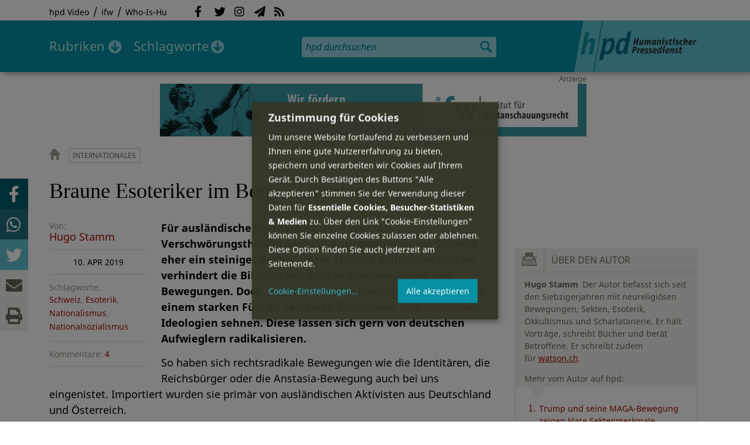

--- FILE ---
content_type: text/html; charset=utf-8
request_url: https://hpd.de/comment/48907
body_size: 18632
content:
<!DOCTYPE html>
<html class="no-js" xmlns:og="http://opengraphprotocol.org/schema/" lang="de" dir="ltr" prefix="content: http://purl.org/rss/1.0/modules/content/
dc: http://purl.org/dc/terms/
foaf: http://xmlns.com/foaf/0.1/
og: http://ogp.me/ns#
rdfs: http://www.w3.org/2000/01/rdf-schema#
sioc: http://rdfs.org/sioc/ns#
sioct: http://rdfs.org/sioc/types#
skos: http://www.w3.org/2004/02/skos/core#
xsd: http://www.w3.org/2001/XMLSchema#
">
<head>
<meta name="robots" content="all">
<meta content="IE=edge,chrome=1" http-equiv="X-UA-Compatible">
<meta content="width=device-width, initial-scale=1" name="viewport">
<meta charset="utf-8" />
<meta name="Generator" content="Drupal 7 (http://drupal.org)" />
<link rel="canonical" href="/artikel/braune-esoteriker-im-berner-oberland-16708" />
<link rel="shortlink" href="/node/16708" />
<meta name="description" content="Für ausländische Rechtsradikale, Rassisten, Verschwörungstheoretiker und Antisemiten ist die Schweiz eher ein steiniger Boden. Unser stabiles politisches System verhindert die Bildung von grossen braunen Zellen und Bewegungen." />
<meta property="og:description" content="Für ausländische Rechtsradikale, Rassisten, Verschwörungstheoretiker und Antisemiten ist die Schweiz eher ein steiniger Boden. Unser stabiles politisches System verhindert die Bildung von grossen braunen Zellen und Bewegungen. Doch es gibt auch hier Menschen, die sich nach einem starken Führer, radikalen Strukturen und völkischen Ideologien sehnen. Diese lassen sich gern von deutschen Aufwieglern radikalisieren.
" />
<meta property="og:title" content="Braune Esoteriker im Berner Oberland" />
<meta property="og:image" content="https://hpd.de/sites/hpd.de/files/styles/head_crop_autoreuse/public/field/image/_1_germanen_slawisch_arische_weden_odin_sohn_-_frank_willy_ludwig_-_youtube_.png" />
<meta property="og:type" content="article" />
<meta property="og:url" content="https://hpd.de/artikel/braune-esoteriker-im-berner-oberland-16708" />
<link rel="shortcut icon" href="https://hpd.de/sites/hpd.de/files/favicon_0.ico" type="image/vnd.microsoft.icon" />
<title>Braune Esoteriker im Berner Oberland | hpd</title>
<link type="text/css" rel="stylesheet" href="https://hpd.de/sites/hpd.de/files/css/css_xE-rWrJf-fncB6ztZfd2huxqgxu4WO-qwma6Xer30m4.css" media="all" />
<link type="text/css" rel="stylesheet" href="https://hpd.de/sites/hpd.de/files/css/css_n-1vg2TPFaCljNQHs8IcJ8IcQocufw6sJ4ZK88MLqPE.css" media="all" />
<link type="text/css" rel="stylesheet" href="https://hpd.de/sites/hpd.de/files/css/css_FedWOvVCog_uHAmvZoqDM1YLPQtbAyignF1FwE5roBQ.css" media="all" />
<link type="text/css" rel="stylesheet" href="//gbs-termine.de/css/hv-cal.css" media="all" />
<link type="text/css" rel="stylesheet" href="https://hpd.de/sites/hpd.de/files/css/css_PdmOgAqgqk35O8c03ZRRqEZRRE4NF5U268Ra4Z5odL4.css" media="all" />
<link type="text/css" rel="stylesheet" href="https://hpd.de/sites/hpd.de/files/css/css_LPLgvOLsCg3KtCI580V9sl2Jq1q5Dgp1ONh6HDZGA8U.css" media="screen" />
<link type="text/css" rel="stylesheet" href="https://hpd.de/sites/hpd.de/files/css/css_MqSbQX1ZTMx8fm2igNrlE0yVw4-4Ywr66IvtI3ZTBzM.css" media="print" />
<link type="text/css" rel="stylesheet" href="https://hpd.de/sites/hpd.de/files/css/css_IEhESGSWQhNJH5Vnsqf8SxBoDV-dIpiOODrQXwq_rko.css" media="all" />
<link type="text/css" rel="stylesheet" href="/sites/all/libraries/shariff/shariff.min.css" media="all" />
<script src="//ajax.googleapis.com/ajax/libs/jquery/1.12.4/jquery.min.js"></script>
<script>window.jQuery || document.write("<script src='/sites/all/modules/contrib/jquery_update/replace/jquery/1.12/jquery.min.js'>\x3C/script>")</script>
<script src="https://hpd.de/sites/hpd.de/files/js/js_GOikDsJOX04Aww72M-XK1hkq4qiL_1XgGsRdkL0XlDo.js"></script>
<script src="https://hpd.de/sites/hpd.de/files/js/js_NaWnmLRn_oLakq5a60IFTfYZm_LJr7QZfBZkBPCRDXY.js"></script>
<script src="https://hpd.de/sites/hpd.de/files/js/js_R9UbiVw2xuTUI0GZoaqMDOdX0lrZtgX-ono8RVOUEVc.js"></script>
<script src="https://hpd.de/sites/hpd.de/files/js/js_AqxCVHJJ2q-fGGlVn0nTZEghFYVu38kb7sq8jnF5kls.js"></script>
<script>jQuery.extend(Drupal.settings, {"basePath":"\/","pathPrefix":"","setHasJsCookie":0,"ajaxPageState":{"theme":"hpd2014","theme_token":"A9hbvBpsTZc4lez8pR530BhbcLco_hUdLzw9DQhY5LE","jquery_version":"1.12","jquery_version_token":"GdDiZ0YgNKqgAzrVj2vGYCLvJ8U72HOOhYdJsbAw0ss","js":{"sites\/all\/themes\/hpd2014\/js\/scripts.js":1,"sites\/all\/themes\/hpd2014\/js\/jquery.extlink.js":1,"sites\/all\/themes\/hpd2014\/js\/dropdowner.js":1,"sites\/all\/themes\/hpd2014\/js\/phplist-subscribe.js":1,"sites\/all\/themes\/hpd2014\/js\/mobile_search.js":1,"sites\/all\/themes\/hpd2014\/js\/klaro-helper.js":1,"sites\/all\/libraries\/shariff\/shariff.min.js":1,"sites\/all\/themes\/hpd2014\/js\/shariff-extend.js":1,"\/\/ajax.googleapis.com\/ajax\/libs\/jquery\/1.12.4\/jquery.min.js":1,"0":1,"misc\/jquery-extend-3.4.0.js":1,"misc\/jquery-html-prefilter-3.5.0-backport.js":1,"misc\/jquery.once.js":1,"misc\/drupal.js":1,"sites\/all\/modules\/contrib\/jquery_update\/js\/jquery_browser.js":1,"sites\/all\/modules\/contrib\/jquery_update\/replace\/ui\/external\/jquery.cookie.js":1,"sites\/all\/modules\/contrib\/jquery_update\/replace\/jquery.form\/4\/jquery.form.min.js":1,"misc\/form-single-submit.js":1,"misc\/ajax.js":1,"sites\/all\/modules\/contrib\/jquery_update\/js\/jquery_update.js":1,"sites\/all\/modules\/contrib\/admin_menu\/admin_devel\/admin_devel.js":1,"public:\/\/languages\/de_f1vaIim6spomPYxj6rIcCrZiE9qPJBD-E1qnB-78qZw.js":1,"sites\/all\/modules\/contrib\/views\/js\/base.js":1,"misc\/progress.js":1,"sites\/all\/modules\/contrib\/views\/js\/ajax_view.js":1,"sites\/all\/modules\/contrib\/expanding_formatter\/js\/expanding_formatter.js":1},"css":{"modules\/system\/system.base.css":1,"modules\/system\/system.menus.css":1,"modules\/system\/system.messages.css":1,"modules\/system\/system.theme.css":1,"sites\/all\/modules\/contrib\/comment_notify\/comment_notify.css":1,"modules\/aggregator\/aggregator.css":1,"modules\/comment\/comment.css":1,"sites\/all\/modules\/contrib\/date\/date_api\/date.css":1,"sites\/all\/modules\/contrib\/date\/date_popup\/themes\/datepicker.1.7.css":1,"sites\/all\/modules\/contrib\/date\/date_repeat_field\/date_repeat_field.css":1,"modules\/field\/theme\/field.css":1,"modules\/node\/node.css":1,"modules\/search\/search.css":1,"modules\/user\/user.css":1,"sites\/all\/modules\/contrib\/views\/css\/views.css":1,"sites\/all\/modules\/contrib\/ckeditor\/css\/ckeditor.css":1,"sites\/all\/modules\/contrib\/ctools\/css\/ctools.css":1,"sites\/all\/modules\/contrib\/panels\/css\/panels.css":1,"sites\/all\/modules\/custom\/sf_hpd\/sf_hpd.css":1,"sites\/all\/modules\/contrib\/expanding_formatter\/css\/expanding_formatter.css":1,"\/\/gbs-termine.de\/css\/hv-cal.css":1,"sites\/all\/themes\/hpd2014\/css\/base\/webfonts.css":1,"sites\/all\/themes\/hpd2014\/css\/components\/fontawesome-free--custom.css":1,"sites\/all\/themes\/hpd2014\/css\/layout.css":1,"sites\/all\/themes\/hpd2014\/css\/responsive.css":1,"sites\/all\/themes\/hpd2014\/css\/print.css":1,"sites\/all\/themes\/hpd2014\/css\/components\/klaro.css":1,"\/sites\/all\/libraries\/shariff\/shariff.min.css":1}},"views":{"ajax_path":"\/views\/ajax","ajaxViews":{"views_dom_id:80876242da8a115db71190872ae481ba":{"view_name":"tags","view_display_id":"block_tags","view_args":"a","view_path":"node\/16708","view_base_path":"inhalt\/schlagworte","view_dom_id":"80876242da8a115db71190872ae481ba","pager_element":0}}},"urlIsAjaxTrusted":{"\/views\/ajax":true,"\/comment\/48907":true}});</script>
<script type="text/plain" data-src="https://steadyhq.com/widget_loader/405c08e8-3421-4c5d-800a-9a7eb224f74b" data-type="text/javascript" data-name="steady"></script>
<script async="" type="text/plain" data-src="/sites/all/themes/hpd2014/js/ga.js" data-type="text/javascript" data-name="ga"></script>
<script src="/sites/all/themes/hpd2014/js/klaro-config.js" defer="true" type="application/javascript"></script>
<script src="https://cdn.kiprotect.com/klaro/v0.7/klaro.js" defer="true" data-config="klaroConfig"></script>
</head>

<body itemscope itemtype="http://schema.org/WebPage" class="html not-front not-logged-in one-sidebar sidebar-first page-node page-node- page-node-16708 node-type-article">

  <header id="page-header" role="banner">
    <div class="region region-top">
  <div class="page">
  <nav id="block-menu-menu-service" class="block block-menu">

        <h1 class="noscreen">SERVICE</h1>
    
  <ul class="menu"><li class="first leaf"><a href="http://www.youtube.com/hpdvideo" title="Externer Link zum Youtube Video-Channel des Humanistischen Pressedienstes.">hpd Video</a></li>
<li class="leaf"><a href="https://weltanschauungsrecht.de/" title="Institut für Weltanschauungsrecht">ifw</a></li>
<li class="last leaf"><a href="http://who-is-hu.de" title="Galerie der Humanisten">Who-Is-Hu</a></li>
</ul>
</nav> <!-- /.block -->
<nav id="block-menu-block-2" class="block block-menu-block">

        <h1 class="noscreen">Social Network Links</h1>
    
   <ul class="menu"><li class="first leaf menu-mlid-1058"><a href="http://www.facebook.com/hpd.de" title="Der HPD auf Facebook." class="fab fa-facebook-f">Facebook</a></li>
<li class="leaf menu-mlid-1059"><a href="http://twitter.com/hpdticker" title="Der HPD-Ticker auf Twitter" class="fab fa-twitter">Twitter</a></li>
<li class="leaf menu-mlid-5148"><a href="https://www.instagram.com/humanistischer_pressedienst/" title="Der HPD auf Instagram" class="fab fa-instagram">Instagram</a></li>
<li class="leaf menu-mlid-3425"><a href="http://nl.hpd.de/lists/?p=subscribe&amp;id=1" title="hpd-Telegramm: Alle Artikel des Tages als E-Mail erhalten" class="fas fa-paper-plane">hpd-Telegramm</a></li>
<li class="last leaf menu-mlid-1061"><a href="//hpd.de/rss.xml" title="RSS Feed" class="fas fa-rss">RSS</a></li>
</ul>
</nav> <!-- /.block -->
  </div>
</div>
	<div class="page">
	  <h1 id="site-logo">
				<a href="/" title="Startseite" rel="home">
						<img src="https://hpd.de/sites/all/themes/hpd2014/logo.png" alt="hpd" title="Startseite" class="header-logo-image">
								</a>
			  </h1>
    <ul class="mobile-menu">
      <li class="mobile-menu goto"><a class="fas fa-bars" href="#page-footer" title="Menü">Menü</a></li>
      <li class="mobile-menu icon-search"><a class="fas fa-search" title="hpd durchsuchen">Suche</a></li>
    </ul>
	<div class="clearfix region region-header">
  <nav id="block-menu-block-3" class="block block-menu-block">

        <h1 class="noscreen">Hauptmenü</h1>
    
    <ul class="menu"><li class="first expanded menu-mlid-1121 dropdown"><a href="/inhalt/rubriken" title="">Rubriken</a><ul class="menu"><li class="first last leaf menu-mlid-1983 menu-views menu-rubrics"><div class="view view-rubrics view-id-rubrics view-display-id-megamenu_rubrics view-dom-id-26b13663203d9558a022dd1bfc1b85a0">
        
  
  
      <div class="view-content">
      <div class="item-list"><ul><li class="first">  
          <span class="term-3727 parent-is-"><a href="/rubriken/eilmeldung">Eilmeldung</a></span>  </li>
<li>  
          <span class="term-1 parent-is-"><a href="/bildung">Bildung</a></span>  </li>
<li>  
          <span class="term-3729 parent-is-"><a href="/rubriken/digital">Digital</a></span>  </li>
<li>  
          <span class="term-2774 parent-is-"><a href="/gesellschaft">Gesellschaft</a></span>  </li>
<li>  
          <span class="term-3 parent-is-"><a href="/gesundheit">Gesundheit</a></span>  </li>
<li>  
          <span class="term-4 parent-is-"><a href="/internationales">Internationales</a></span>  </li>
<li>  
          <span class="term-2542 parent-is-"><a href="/kunst">Kunst &amp; Kultur</a></span>  </li>
<li>  
          <span class="term-3731 parent-is-"><a href="/rubriken/medien">Medien</a></span>  </li>
<li>  
          <span class="term-3726 parent-is-"><a href="/rubriken/nachgehakt">Nachgehakt</a></span>  </li>
<li>  
          <span class="term-6 parent-is-"><a href="/organisation">Organisationen</a></span>  </li>
<li>  
          <span class="term-7 parent-is-"><a href="/politik">Politik</a></span>  </li>
<li>  
          <span class="term-8 parent-is-"><a href="/profile">Profile</a></span>  </li>
<li>  
          <span class="term-3728 parent-is-"><a href="/rubriken/recht">Recht</a></span>  </li>
<li>  
          <span class="term-9 parent-is-"><a href="/religionen">Religionen</a></span>  </li>
<li>  
          <span class="term-10 parent-is-"><a href="/soziales">Soziales</a></span>  </li>
<li>  
          <span class="term-11 parent-is-"><a href="/vor-ort">vor Ort</a></span>  </li>
<li>  
          <span class="term-3734 parent-is-"><a href="/rubriken/wirtschaft">Wirtschaft</a></span>  </li>
<li class="last">  
          <span class="term-12 parent-is-"><a href="/wissenschaft">Wissenschaft</a></span>  </li>
</ul></div>    </div>
  
  
  
  
      <div class="view-footer">
      <div class="view view-rubrik-kurzteaser view-id-rubrik_kurzteaser view-display-id-rubric_shortteaser view-dom-id-75b1d494aa7b937adc8e0b0844c17515">
        
  
  
      <div class="view-content">
        <article class="views-row views-row-1 views-row-odd views-row-first views-row-last">
      
          <p class="wrap grid-image">
<b>Internationales</b> <a href="/artikel/all-eyes-on-iran-free-free-iran-warum-hoert-man-nicht-23715"><img typeof="foaf:Image" itemprop="image" src="https://hpd.de/sites/hpd.de/files/styles/teaser_landscape/public/field/image/iran-demo_berlin.jpg?itok=Furgv0iz" width="362" height="202" alt="&quot;Allenfalls sind Exiliraner auf den Straßen&quot;" title="&quot;Allenfalls sind Exiliraner auf den Straßen&quot;" /></a>
</p>    
          <h1 class="title short-teaser"><a href="/artikel/all-eyes-on-iran-free-free-iran-warum-hoert-man-nicht-23715">&quot;All Eyes on Iran&quot; – &quot;Free, free Iran&quot; – Warum hört man das nicht?</a></h1>    
          <p class="body short-teaser is-trimmed">Während Israel mit massiver Kritik überzogen wird, schweigen viele zu den im Iran auszumachenden...</p>    
          <p class="more-link"><a href="/artikel/all-eyes-on-iran-free-free-iran-warum-hoert-man-nicht-23715"> Mehr&nbsp;→</a></p>    </article>
    </div>
  
  
  
  
  
  
</div>    </div>
  
  <p class="close" title="Menü schließen"><a>Menü schließen</a></p>
</div></li>
</ul></li>
<li class="last expanded menu-mlid-1119 dropdown"><a href="/inhalt/schlagworte" title="">Schlagworte</a><ul class="menu"><li class="first last leaf menu-mlid-1120 menu-views menu-tags"><div class="view view-tags view-id-tags view-display-id-block_tags grid-tags view-dom-id-80876242da8a115db71190872ae481ba">
        
  
      <div class="attachment attachment-before">
      <div class="view view-tags view-id-tags view-display-id-attachment_1">
        
  
  
      <div class="view-content">
        <span class="views-summary views-summary-unformatted">        <a href="/inhalt/schlagworte/1">1</a>
      </span>  <span class="views-summary views-summary-unformatted">    <span class="separator"> | </span>    <a href="/inhalt/schlagworte/2">2</a>
      </span>  <span class="views-summary views-summary-unformatted">    <span class="separator"> | </span>    <a href="/inhalt/schlagworte/9">9</a>
      </span>  <span class="views-summary views-summary-unformatted">    <span class="separator"> | </span>    <a href="/inhalt/schlagworte/a">A</a>
      </span>  <span class="views-summary views-summary-unformatted">    <span class="separator"> | </span>    <a href="/inhalt/schlagworte/b">B</a>
      </span>  <span class="views-summary views-summary-unformatted">    <span class="separator"> | </span>    <a href="/inhalt/schlagworte/c">C</a>
      </span>  <span class="views-summary views-summary-unformatted">    <span class="separator"> | </span>    <a href="/inhalt/schlagworte/d">D</a>
      </span>  <span class="views-summary views-summary-unformatted">    <span class="separator"> | </span>    <a href="/inhalt/schlagworte/e">E</a>
      </span>  <span class="views-summary views-summary-unformatted">    <span class="separator"> | </span>    <a href="/inhalt/schlagworte/f">F</a>
      </span>  <span class="views-summary views-summary-unformatted">    <span class="separator"> | </span>    <a href="/inhalt/schlagworte/g">G</a>
      </span>  <span class="views-summary views-summary-unformatted">    <span class="separator"> | </span>    <a href="/inhalt/schlagworte/h">H</a>
      </span>  <span class="views-summary views-summary-unformatted">    <span class="separator"> | </span>    <a href="/inhalt/schlagworte/i">I</a>
      </span>  <span class="views-summary views-summary-unformatted">    <span class="separator"> | </span>    <a href="/inhalt/schlagworte/j">J</a>
      </span>  <span class="views-summary views-summary-unformatted">    <span class="separator"> | </span>    <a href="/inhalt/schlagworte/k">K</a>
      </span>  <span class="views-summary views-summary-unformatted">    <span class="separator"> | </span>    <a href="/inhalt/schlagworte/l">L</a>
      </span>  <span class="views-summary views-summary-unformatted">    <span class="separator"> | </span>    <a href="/inhalt/schlagworte/m">M</a>
      </span>  <span class="views-summary views-summary-unformatted">    <span class="separator"> | </span>    <a href="/inhalt/schlagworte/n">N</a>
      </span>  <span class="views-summary views-summary-unformatted">    <span class="separator"> | </span>    <a href="/inhalt/schlagworte/o">O</a>
      </span>  <span class="views-summary views-summary-unformatted">    <span class="separator"> | </span>    <a href="/inhalt/schlagworte/p">P</a>
      </span>  <span class="views-summary views-summary-unformatted">    <span class="separator"> | </span>    <a href="/inhalt/schlagworte/q">Q</a>
      </span>  <span class="views-summary views-summary-unformatted">    <span class="separator"> | </span>    <a href="/inhalt/schlagworte/r">R</a>
      </span>  <span class="views-summary views-summary-unformatted">    <span class="separator"> | </span>    <a href="/inhalt/schlagworte/s">S</a>
      </span>  <span class="views-summary views-summary-unformatted">    <span class="separator"> | </span>    <a href="/inhalt/schlagworte/t">T</a>
      </span>  <span class="views-summary views-summary-unformatted">    <span class="separator"> | </span>    <a href="/inhalt/schlagworte/%C3%BC">Ü</a>
      </span>  <span class="views-summary views-summary-unformatted">    <span class="separator"> | </span>    <a href="/inhalt/schlagworte/v">V</a>
      </span>  <span class="views-summary views-summary-unformatted">    <span class="separator"> | </span>    <a href="/inhalt/schlagworte/w">W</a>
      </span>  <span class="views-summary views-summary-unformatted">    <span class="separator"> | </span>    <a href="/inhalt/schlagworte/y">Y</a>
      </span>  <span class="views-summary views-summary-unformatted">    <span class="separator"> | </span>    <a href="/inhalt/schlagworte/z">Z</a>
      </span>  <span class="views-summary views-summary-unformatted">    <span class="separator"> | </span>    <a href="/inhalt/schlagworte/%C2%A7">§</a>
      </span>    </div>
  
  
  
  
  
  
</div>    </div>
  
      <div class="view-content">
      <p class="views-view-grid cols-4">
          <span class="row row-1 row-first">
                  <i class="col col-1 col-first">
              
          <a href="/schlagworte/aberglaube">Aberglaube</a>            </i>
                  <i class="col col-2">
              
          <a href="/schlagworte/abgeltungssteuer">Abgeltungssteuer</a>            </i>
                  <i class="col col-3">
              
          <a href="/schlagworte/abstimmung">Abstimmung</a>            </i>
                  <i class="col col-4 col-last">
              
          <a href="/schlagworte/abtreibung">Abtreibung</a>            </i>
              </span>
          <span class="row row-2">
                  <i class="col col-1 col-first">
              
          <a href="/schlagworte/abtreibungsgegner">Abtreibungsgegner</a>            </i>
                  <i class="col col-2">
              
          <a href="/schlagworte/adoption">Adoption</a>            </i>
                  <i class="col col-3">
              
          <a href="/schlagworte/advent">Advent</a>            </i>
                  <i class="col col-4 col-last">
              
          <a href="/schlagworte/afd">AfD</a>            </i>
              </span>
          <span class="row row-3">
                  <i class="col col-1 col-first">
              
          <a href="/schlagworte/affen">Affen</a>            </i>
                  <i class="col col-2">
              
          <a href="/schlagworte/afghanistan">Afghanistan</a>            </i>
                  <i class="col col-3">
              
          <a href="/schlagworte/afrika">Afrika</a>            </i>
                  <i class="col col-4 col-last">
              
          <a href="/schlagworte/agnostiker">Agnostiker</a>            </i>
              </span>
          <span class="row row-4">
                  <i class="col col-1 col-first">
              
          <a href="/schlagworte/aegypten">Ägypten</a>            </i>
                  <i class="col col-2">
              
          <a href="/schlagworte/aha-letzebuerg">AHA Lëtzebuerg</a>            </i>
                  <i class="col col-3">
              
          <a href="/schlagworte/aids">Aids</a>            </i>
                  <i class="col col-4 col-last">
              
          <a href="/schlagworte/aidshilfe">Aidshilfe</a>            </i>
              </span>
          <span class="row row-5">
                  <i class="col col-1 col-first">
              
          <a href="/schlagworte/ak-polis">AK Polis</a>            </i>
                  <i class="col col-2">
              
          <a href="/schlagworte/akten">Akten</a>            </i>
                  <i class="col col-3">
              
          <a href="/schlagworte/aktionskunst">Aktionskunst</a>            </i>
                  <i class="col col-4 col-last">
              
          <a href="/schlagworte/aktionstag">Aktionstag</a>            </i>
              </span>
          <span class="row row-6">
                  <i class="col col-1 col-first">
              
          <a href="/schlagworte/akupunktur">Akupunktur</a>            </i>
                  <i class="col col-2">
              
          <a href="/schlagworte/albanien">Albanien</a>            </i>
                  <i class="col col-3">
              
          <a href="/schlagworte/aleviten">Aleviten</a>            </i>
                  <i class="col col-4 col-last">
              
          <a href="/schlagworte/algerien">Algerien</a>            </i>
              </span>
          <span class="row row-7">
                  <i class="col col-1 col-first">
              
          <a href="/schlagworte/algorithmus">Algorithmus</a>            </i>
                  <i class="col col-2">
              
          <a href="/schlagworte/alter">Alter</a>            </i>
                  <i class="col col-3">
              
          <a href="/schlagworte/alternative-fur-deutschland-afd">Alternative für Deutschlan...</a>            </i>
                  <i class="col col-4 col-last">
              
          <a href="/schlagworte/altruismus">Altruismus</a>            </i>
              </span>
          <span class="row row-8">
                  <i class="col col-1 col-first">
              
          <a href="/schlagworte/amazonas">Amazonas</a>            </i>
                  <i class="col col-2">
              
          <a href="/schlagworte/american-humanist-association">American Humanist Associat...</a>            </i>
                  <i class="col col-3">
              
          <a href="/schlagworte/amerika">Amerika</a>            </i>
                  <i class="col col-4 col-last">
              
          <a href="/schlagworte/amnesty-international">Amnesty International</a>            </i>
              </span>
          <span class="row row-9">
                  <i class="col col-1 col-first">
              
          <a href="/schlagworte/amok">Amok</a>            </i>
                  <i class="col col-2">
              
          <a href="/schlagworte/analyse">Analyse</a>            </i>
                  <i class="col col-3">
              
          <a href="/schlagworte/anarchismus">Anarchismus</a>            </i>
                  <i class="col col-4 col-last">
              
          <a href="/schlagworte/android">Android</a>            </i>
              </span>
          <span class="row row-10">
                  <i class="col col-1 col-first">
              
          <a href="/schlagworte/animismus">Animismus</a>            </i>
                  <i class="col col-2">
              
          <a href="/schlagworte/ankuendigung">Ankündigung</a>            </i>
                  <i class="col col-3">
              
          <a href="/schlagworte/anthropologie">Anthropologie</a>            </i>
                  <i class="col col-4 col-last">
              
          <a href="/schlagworte/anthroposophie">Anthroposophie</a>            </i>
              </span>
          <span class="row row-11">
                  <i class="col col-1 col-first">
              
          <a href="/schlagworte/anthropozan">Anthropozän</a>            </i>
                  <i class="col col-2">
              
          <a href="/schlagworte/antiatombewegung">Antiatombewegung</a>            </i>
                  <i class="col col-3">
              
          <a href="/schlagworte/antichrist">Antichrist</a>            </i>
                  <i class="col col-4 col-last">
              
          <a href="/schlagworte/antifaschismus">Antifaschismus</a>            </i>
              </span>
          <span class="row row-12">
                  <i class="col col-1 col-first">
              
          <a href="/schlagworte/antirassismus">Antirassismus</a>            </i>
                  <i class="col col-2">
              
          <a href="/schlagworte/antisemitismus">Antisemitismus</a>            </i>
                  <i class="col col-3">
              
          <a href="/schlagworte/apostasie">Apostasie</a>            </i>
                  <i class="col col-4 col-last">
              
          <a href="/schlagworte/arabischer-fruhling">Arabischer Frühling</a>            </i>
              </span>
          <span class="row row-13">
                  <i class="col col-1 col-first">
              
          <a href="/schlagworte/arbeit">Arbeit</a>            </i>
                  <i class="col col-2">
              
          <a href="/schlagworte/arbeitskreis-sakularitat-und-humanismus-aksh">Arbeitskreis Säkularität u...</a>            </i>
                  <i class="col col-3">
              
          <a href="/schlagworte/arbeitsleben">Arbeitsleben</a>            </i>
                  <i class="col col-4 col-last">
              
          <a href="/schlagworte/arbeitsrecht">Arbeitsrecht</a>            </i>
              </span>
          <span class="row row-14">
                  <i class="col col-1 col-first">
              
          <a href="/schlagworte/archaeologie">Archäologie</a>            </i>
                  <i class="col col-2">
              
          <a href="/schlagworte/architektur">Architektur</a>            </i>
                  <i class="col col-3">
              
          <a href="/schlagworte/argentinien">Argentinien</a>            </i>
                  <i class="col col-4 col-last">
              
          <a href="/schlagworte/armenien">Armenien</a>            </i>
              </span>
          <span class="row row-15">
                  <i class="col col-1 col-first">
              
          <a href="/schlagworte/armut">Armut</a>            </i>
                  <i class="col col-2">
              
          <a href="/schlagworte/artenschutz">Artenschutz</a>            </i>
                  <i class="col col-3">
              
          <a href="/schlagworte/artensterben">Artensterben</a>            </i>
                  <i class="col col-4 col-last">
              
          <a href="/schlagworte/arzte">Ärzte</a>            </i>
              </span>
          <span class="row row-16">
                  <i class="col col-1 col-first">
              
          <a href="/schlagworte/asien">Asien</a>            </i>
                  <i class="col col-2">
              
          <a href="/schlagworte/assimilation">Assimilation</a>            </i>
                  <i class="col col-3">
              
          <a href="/schlagworte/astrologie">Astrologie</a>            </i>
                  <i class="col col-4 col-last">
              
          <a href="/schlagworte/astronomie">Astronomie</a>            </i>
              </span>
          <span class="row row-17">
                  <i class="col col-1 col-first">
              
          <a href="/schlagworte/asylpolitik">Asylpolitik</a>            </i>
                  <i class="col col-2">
              
          <a href="/schlagworte/atheismus">Atheismus</a>            </i>
                  <i class="col col-3">
              
          <a href="/schlagworte/atheist-alliance-international-aai">Atheist Alliance Internati...</a>            </i>
                  <i class="col col-4 col-last">
              
          <a href="/schlagworte/atheist-republic">Atheist Republic</a>            </i>
              </span>
          <span class="row row-18">
                  <i class="col col-1 col-first">
              
          <a href="/schlagworte/atheisten">Atheisten</a>            </i>
                  <i class="col col-2">
              
          <a href="/schlagworte/atheisten-tag">Atheisten-Tag</a>            </i>
                  <i class="col col-3">
              
          <a href="/schlagworte/atheistische-religionsgesellschaft-osterreich-arg">Atheistische Religionsgese...</a>            </i>
                  <i class="col col-4 col-last">
              
          <a href="/schlagworte/aethiopien">Äthiopien</a>            </i>
              </span>
          <span class="row row-19">
                  <i class="col col-1 col-first">
              
          <a href="/schlagworte/atomenergie">Atomenergie</a>            </i>
                  <i class="col col-2">
              
          <a href="/schlagworte/aufarbeitung">Aufarbeitung</a>            </i>
                  <i class="col col-3">
              
          <a href="/schlagworte/aufklaerung">Aufklärung</a>            </i>
                  <i class="col col-4 col-last">
              
          <a href="/schlagworte/aufklaerung-und-kritik">Aufklärung und Kritik</a>            </i>
              </span>
          <span class="row row-20">
                  <i class="col col-1 col-first">
              
          <a href="/schlagworte/aufruf">Aufruf</a>            </i>
                  <i class="col col-2">
              
          <a href="/schlagworte/augsburg">Augsburg</a>            </i>
                  <i class="col col-3">
              
          <a href="/schlagworte/augustinus">Augustinus</a>            </i>
                  <i class="col col-4 col-last">
              
          <a href="/schlagworte/ausserirdische">Außerirdische</a>            </i>
              </span>
          <span class="row row-21">
                  <i class="col col-1 col-first">
              
          <a href="/schlagworte/ausschreibung">Ausschreibung</a>            </i>
                  <i class="col col-2">
              
          <a href="/schlagworte/aussteiger">Aussteiger</a>            </i>
                  <i class="col col-3">
              
          <a href="/schlagworte/ausstellung">Ausstellung</a>            </i>
                  <i class="col col-4 col-last">
              
          <a href="/schlagworte/austellung">Austellung</a>            </i>
              </span>
          <span class="row row-22">
                  <i class="col col-1 col-first">
              
          <a href="/schlagworte/australien">Australien</a>            </i>
                  <i class="col col-2">
              
          <a href="/schlagworte/auszeichnung">Auszeichnung</a>            </i>
                  <i class="col col-3">
              
          <a href="/schlagworte/auto">Auto</a>            </i>
                  <i class="col col-4 col-last">
              
          <a href="/schlagworte/autokratie">Autokratie</a>            </i>
              </span>
          <span class="row row-23 row-last">
                  <i class="col col-1 col-first">
              
          <a href="/schlagworte/autoritarismus">Autoritarismus</a>            </i>
                  <i class="col col-2">
                      </i>
                  <i class="col col-3">
                      </i>
                  <i class="col col-4 col-last">
                      </i>
              </span>
    </p>    </div>
  
  
  
  
      <div class="view-footer">
      <p class="close" title="Menü schließen"><a>Schließen</a></p>    </div>
  
  
</div></li>
</ul></li>
</ul>
</nav> <!-- /.block -->
<div id="block-search-form" class="block block-search">

      
  <div class="content">
    <form action="/comment/48907" method="post" id="search-block-form" accept-charset="UTF-8"><div><div class="container-inline">
      <h2 class="element-invisible">Suchformular</h2>
    <div class="form-item form-type-textfield form-item-search-block-form">
  <label class="element-invisible" for="edit-search-block-form--2">Suche </label>
 <input title="Geben Sie die Begriffe ein, nach denen Sie suchen." placeholder="hpd durchsuchen" type="search" id="edit-search-block-form--2" name="search_block_form" value="" size="15" maxlength="128" class="form-text" />
</div>
<div class="form-actions form-wrapper" id="edit-actions"><input type="image" id="edit-submit" name="submit" src="https://hpd.de/sites/all/themes/hpd2014/images/ic_search.png" alt="Suchen" title="Suchen" class="form-submit" /></div><input type="hidden" name="form_build_id" value="form-VXQ_uvh_hsTTMgTxlfG_VC6GM2w4Zrdmx_PuXXo2QsU" />
<input type="hidden" name="form_id" value="search_block_form" />
</div>
</div></form>  </div> <!-- /.content -->

</div> <!-- /.block -->
</div>

		  <p id="skip-link" class="noscreen"><em><a href="#navigation">Skip to Navigation</a></em> &darr;</p>
		</div>
  </header>
    <div class="ads-helper">
        <div class="region region-ads-content-top">
	<!-- <div class="page"> -->
        <div class="view view-advertising-blocks view-id-advertising_blocks view-display-id-ad_content_top ads superbanner view-dom-id-ebd55bdd4a4ac64fbda2d3adba1c4d59">
        
  
  
      <div class="view-content">
        <div>
      
          <div class="ad ad-graphic adformat-0"><a href="https://weltanschauungsrecht.de/"><img typeof="foaf:Image" itemprop="image" src="https://hpd.de/sites/hpd.de/files/advertising/ifw_banner.png" width="726" height="90" alt="" /></a></div>    </div>
    </div>
  
  
  
  
  
  
</div>	<!-- </div> -->
  </div>
        <main id="main" class="page clearfix with-navigation">
    <div id="content" class="column" role="main">
                    <div id="breadcrumb"><a href="/">Startseite</a></div>
                                            <div class="tabs"></div>
                          <div class="region region-content">
    <div id="block-system-main" class="block block-system">

      
  
<article id="node-16708" class="node node-article node-promoted view-mode-full is-paged" about="/artikel/braune-esoteriker-im-berner-oberland-16708" typeof="sioc:Item foaf:Document" itemscope itemtype="http://schema.org/Article">

    <header>
		<ul class="field-themen nav field-items"><li><a href="/internationales" typeof="skos:Concept" property="rdfs:label skos:prefLabel" datatype="">Internationales</a></li></ul>						<h1 itemprop="name" class="node-title">Braune Esoteriker im Berner Oberland</h1>
		<span property="dc:title" content="Braune Esoteriker im Berner Oberland" class="rdf-meta element-hidden"></span><span property="sioc:num_replies" content="4" datatype="xsd:integer" class="rdf-meta element-hidden"></span>    </header>
		<div class="col c-wrapper wo-headpic">
		<aside class="meta">
            <p class="authors">Von:<br><i><a href="/autor/hugo-stamm-15323" class="author-name">Hugo Stamm</a></i></p> 
        <p class="wrapper-hpd-date row">
    <time class="hpd-date" itemprop="datePublished" content="2019-04-10" datetime="2019-04-10T11:45:00+02:00">10. Apr 2019</time>     </p>
    <div class="field field-name-field-tags field-type-taxonomy-term-reference field-label-inline clearfix"><b class="field-label">Schlagworte:&nbsp;</b><p class="field-items tags-items"><a href="/schlagworte/schweiz" typeof="skos:Concept" property="rdfs:label skos:prefLabel" datatype="">Schweiz</a><span class="sep">,</span> <a href="/schlagworte/esoterik" typeof="skos:Concept" property="rdfs:label skos:prefLabel" datatype="">Esoterik</a><span class="sep">,</span> <a href="/schlagworte/nationalismus" typeof="skos:Concept" property="rdfs:label skos:prefLabel" datatype="">Nationalismus</a><span class="sep">,</span> <a href="/schlagworte/nationalsozialismus" typeof="skos:Concept" property="rdfs:label skos:prefLabel" datatype="">Nationalsozialismus</a></p></div>        <p class="comment-count row">
    Kommentare: <a href="#comments">4</a>
    </p>
            <div id="sn-count" class="shariff" data-services="[&quot;facebook&quot;,&quot;whatsapp&quot;,&quot;twitter&quot;,&quot;mail&quot;]" data-twitter-via="hpdticker" data-title="Braune Esoteriker im Berner Oberland" data-backend-url="null" data-mail-url="mailto:" data-mail-subject="Leseempfehlung auf hpd.de: Braune Esoteriker im Berner Oberland" data-mail-body="Eventuell interessiert Dich das: https://hpd.de/artikel/braune-esoteriker-im-berner-oberland-16708" data-lang="de" data-orientation="vertical"></div>
	</aside>
	    <div class="content">
    <div itemprop="articleBody" class="field field-name-body field-type-text-with-summary field-label-hidden"><div class="field-items"><div class="field-item even" property="content:encoded"><p><b>Für ausländische Rechtsradikale, Rassisten, Verschwörungstheoretiker und Antisemiten ist die Schweiz eher ein steiniger Boden. Unser stabiles politisches System verhindert die Bildung von großen braunen Zellen und Bewegungen. Doch es gibt auch hier Menschen, die sich nach einem starken Führer, radikalen Strukturen und völkischen Ideologien sehnen. Diese lassen sich gern von deutschen Aufwieglern radikalisieren.</b></p>
<p>So haben sich rechtsradikale Bewegungen wie die Identitären, die Reichsbürger oder die Anstasia-Bewegung auch bei uns eingenistet. Importiert wurden sie primär von ausländischen Aktivisten aus Deutschland und Österreich.</p>
<p>Seit einiger Zeit drängt eine weitere braune Bewegung in die Schweiz. Sie nennt sich "Urahnenerbe Germania" und wurde von Frank Willy Ludwig gegründet. Dieser Aktivist mit der markanten Glatze und dem wallenden Bart führte am Samstag in der Schweiz ein Tagesseminar durch.</p>
<p>Wo es genau stattfand, blieb geheim. Vermutlich irgendwo in Höfen bei Thun. Bekannt ist hingegen der Preis: 190 Franken kostete der Kurs. Bekannt sind auch die Themen.</p>
<p><figure class="left-aligned"><img alt="Bild: zvg" src="/sites/hpd.de/files/media/2019/seminarflyer.jpeg" style="height:850px; width:582px" title="Bild: zvg" /><figcaption>Bild: zvg</figcaption></figure>
<p>Diese sind festgehalten auf einem Dokument, das wie ein altehrwürdiges Diplom aussieht. Das Logo ist ein nur leicht verfremdetes Hakenkreuz mit einer Sig-Rune im Zentrum, wie sie auch die SS verwendete.</p>
<p>Ludwig interpretiert das Kreuz als Swastika, das im Hinduismus und Buddhismus als Glücksbringer gilt. Daneben steht "Urahnenerbe Germania". Der Name und das Kreuz zeigen, woher bei der Bewegung von Frank Willy Ludwig der Wind weht.</p>
<h2>Braunes Gedankengut und Himmler</h2>
<p>Auf der Homepage steht: "Das Wort wurde uns als Sinnbild eingegeben und seitdem sehen wir uns als dessen Hüter. (…) Es gab ja schon etwas Ähnliches als Forschungsgemeinschaft Deutsches Ahnenerbe e.V. Diese wurde 1935 als Forschungseinrichtung von Heinrich Himmler (Reichsführer SS) und dem niederländischen Privatgelehrten Herman Wirth als Studiengesellschaft für Geistesurgeschichte gegründet. (…) Hier sollte es keine Verwechselungen mit uns geben, weil wir eher wissenschaftlich als politisch wirken wollen." Ludwig sieht denn auch seine geistigen Wurzeln bei den Ariern.</p>
<p>Ideengeber ist unter anderem der russische Schriftsteller Wladimir Megre, der zehn Bände der Anastasia-Bücher geschrieben hat. Bücher, die rassistische, rechtsradikale, frauenfeindliche und antisemitische Aussagen enthalten.</p>
<p>Ludwig ist bestens vernetzt mit den verschiedenen braunen Szenen. So auch mit Holocaust-Leugnern. So schreibt Ludwig beispielsweise, nur Menschen ohne Gewissen bräuchten "Gesetze, Gesetzgeber, Verwaltung, Ordnungsbehörden, Gerichte, Strafen usw.".</p>
<p>Damit vertritt er eine Ideologie, wie sie teilweise die Reichsbürger und Identitäre verbreiten: Der Staat ist für die Anhänger dieser Bewegungen ein autoritärer Machtapparat, der die Freiheit der "Menschen mit Gewissen" radikal einschränkt. Ihr Kampf gilt unter anderem diesem Machtapparat.</p>
<p>Bei einem Vortrag im bayerischen Ebern sagte Ludwig, seine Anhänger sollen sich um ihre Frauen kümmern, Kinder zeugen, einen Garten anlegen. Das sei doch das, was der Führer auch gesagt habe: Blut und Boden, Kraft durch Freude. So zitierte es der Bayerische Rundfunk in einem Bericht über die Anastasia-Bewegung.</p>
<h2>Soll ich abtreiben?</h2>
<p>Die sektenhafte Bindung der Anhänger dokumentiert die Anfrage einer schwangeren Anhängerin. Sie wollte von Ludwig wissen, ob sie ihr Kind abtreiben solle, weil es nicht von einem "rechtgläubigen" Mann gezeugt worden war. Er riet ihr aus spirituellen Gründen von einer Abtreibung ab.</p>
<p>Am Seminar behandelt Frank Willy Ludwig unter anderem folgende Punkte: Ahnenbindung, Stammeskraft, vom Stamm geprägtes Oktavengesetz, energetische Mitte – praktische Nabelkorrektur, Schamanismus heute – Kontakt mit Geistern und Welten, Krafttier, Swastika, Runen. Alles klassische Themen aus der braunen Esoterik.</p>
<h2>Vortrag von Ludwig verhindert</h2>
<p>Ludwig ist schon verschiedentlich in der Schweiz aufgetreten. Ein klares Indiz, dass er bei uns eine Anhängerschaft hat. Es ist aber kein Zufall, dass er den Veranstaltungsort geheimhält. Denn schon zweimal wurden Treffen verhindert, wenn er öffentlich auftreten wollte.</p>
<p>Einen öffentlichen Wirbel gab es im Jahr 2017, als die umstrittene Organisation Cine12 einen Vortrag mit Ludwig in Thun durchführen wollte. Als der Vermieter des Vortragssaales Wind davon bekam, dass Ludwig rechtsradikales Gedankengut verbreitet, wurde Cine12 der Veranstaltungsraum verwehrt. Gleichzeitig untersagte das Restaurant Kreuz in Solothurn einer Gruppe von Cine12-Aktivisten die Nutzung der Gaststätte als Treffpunkt. Eine zentrale Figur von Cine12 ist Heino Fankhauser, der eine Führungsrolle in dieser Szene ausübt.</p>
<p>Cine12, die Videos produziert und Veranstaltungen organisiert, ist von der Gruppe "We are Change Thun" initiiert worden. Die internationale Bewegung "We are Change" verbreitet Verschwörungstheorien. In den Videos von Cine12 treten denn auch Verschwörungstheoretiker und Vertreter radikaler Ideologien auf.</p>
<p>Eine weitere Veranstaltung mit Frank Willy Ludwig war 2017 in Räumlichkeiten auf dem Allerheiligenberg geplant, die dem Kanton Solothurn gehören. Als bekannt wurde, um wen es sich beim Redner handelt, wurde die Benutzung der Örtlichkeit untersagt.</p>
<p>Frank Willy Ludwig und der Veranstalter des Seminars waren nicht bereit, Fragen zu beantworten.</p>
<div class="colorbox">
<p><i>Recherche: Raimond Lüppken</i> – Übernahme mit freundlicher Genehmigung von <a href="https://www.watson.ch/blogs/sektenblog/708260227-urahnenerbe-germania-frank-willy-ludwig-gibt-bei-thun-ein-geheim-kurs" title="https://www.watson.ch/blogs/sektenblog/708260227-urahnenerbe-germania-frank-willy-ludwig-gibt-bei-thun-ein-geheim-kurs">watson.ch</a>.</p>
</div>
<p>Der oben verwendete Screenshot stammt aus dem <a href="https://www.youtube.com/watch?v=IGtHC2oQHVQ" title="https://www.youtube.com/watch?v=IGtHC2oQHVQ">Schwurbei-Video "Germanen &amp; slawisch arische Weden 'Odin Sohn – Frank Willy Ludwig'" des YouTube-Users Holger Mensch</a>.</p>
</div></div></div>  </div> <!-- /.content -->

  
	
	    <section id="comments" class="dropdown-section comments comment-wrapper">
  	<p class="comment-count">
	4 Kommentare	</p>
            <h2 class="element-invisible comments__title title">Kommentare</h2>
    
  <a id="comment-48818"></a>
<article class="comment comment-by-anonymous first odd clearfix" about="/comment/48818#comment-48818" typeof="sioc:Post sioct:Comment">

  <header>
    <p class="submitted">
            <span property="dc:date dc:created" content="2019-04-10T15:07:18+02:00" datatype="xsd:dateTime" rel="sioc:has_creator"><span class="username" xml:lang="" typeof="sioc:UserAccount" property="foaf:name" datatype="">Kay Krause</span> am <time pubdate datetime="2019-04-10T15:07:18+02:00">10. April 2019 - 15:07</time> </span>      <a href="/comment/48818#comment-48818" class="permalink" rel="bookmark">Permanenter Link</a>    </p>

            
      </header>

  <span rel="sioc:reply_of" resource="/artikel/braune-esoteriker-im-berner-oberland-16708" class="rdf-meta element-hidden"></span><div itemprop="comment" class="field field-name-comment-body field-type-text-long field-label-hidden"><div class="field-items"><div class="field-item even" property="content:encoded"><div class="expanding-formatter" data-inline="1" data-css3="1" data-effect="slide"><div class="expanding-formatter-summary"><p>Na ja, Irgendwo müssen die Neo-Nazis, die die AFD finanziell am Leben erhalten, ja schließlich sein. nun sind sie halt im Berner Oberland.</div><span class="expanding-formatter-ellipsis">…</span><div class="expanding-formatter-content"> Nun wissen wir es, und die Staatsanwaltschaft, die die AFD-Spendenaffäre untersucht, weiß es nun auch. Wird sie agieren? oder wieder alles totschweigen?</p>
</div><div class="expanding-formatter-trigger"><a href="javascript:void(0)" class="button">Aufklappen</a></div></div></div></div></div>
  
  </article><a id="comment-48824"></a>
<article class="comment comment-by-anonymous even clearfix" about="/comment/48824#comment-48824" typeof="sioc:Post sioct:Comment">

  <header>
    <p class="submitted">
            <span property="dc:date dc:created" content="2019-04-10T16:57:56+02:00" datatype="xsd:dateTime" rel="sioc:has_creator"><span class="username" xml:lang="" typeof="sioc:UserAccount" property="foaf:name" datatype="">René</span> am <time pubdate datetime="2019-04-10T16:57:56+02:00">10. April 2019 - 16:57</time> </span>      <a href="/comment/48824#comment-48824" class="permalink" rel="bookmark">Permanenter Link</a>    </p>

            
      </header>

  <span rel="sioc:reply_of" resource="/artikel/braune-esoteriker-im-berner-oberland-16708" class="rdf-meta element-hidden"></span><div itemprop="comment" class="field field-name-comment-body field-type-text-long field-label-hidden"><div class="field-items"><div class="field-item even" property="content:encoded"><p>Fremdenfeindlichkeit, Rassismus, und was noch so aufgezählt wird, gibt es in der Schweiz kaum originär. Diese Dinge werden von Aufwieglern aus dem Ausland importiert. Richtig wiedergegeben?</p>
</div></div></div>
  
  </article>
<div class="indented"><a id="comment-48888"></a>
<article class="comment comment-by-anonymous odd clearfix" about="/comment/48888#comment-48888" typeof="sioc:Post sioct:Comment">

  <header>
    <p class="submitted">
            <span property="dc:date dc:created" content="2019-04-11T17:25:11+02:00" datatype="xsd:dateTime" rel="sioc:has_creator"><span class="username" xml:lang="" typeof="sioc:UserAccount" property="foaf:name" datatype="">Flaebae</span> am <time pubdate datetime="2019-04-11T17:25:11+02:00">11. April 2019 - 17:25</time> </span>      <a href="/comment/48888#comment-48888" class="permalink" rel="bookmark">Permanenter Link</a>    </p>

            
      </header>

  <span rel="sioc:reply_of" resource="/artikel/braune-esoteriker-im-berner-oberland-16708" class="rdf-meta element-hidden"></span><span rel="sioc:reply_of" resource="/comment/48824#comment-48824" class="rdf-meta element-hidden"></span><div itemprop="comment" class="field field-name-comment-body field-type-text-long field-label-hidden"><div class="field-items"><div class="field-item even" property="content:encoded"><p>Nein, wie im Artikel eindeutig geschrieben steht, wurden Bewegungen wie die Reichsbürger oder Identitären von ausländischen Aufwieglern importiert. Nicht die Fremdenfeindlichkeit oder der Rassismus.</p>
</div></div></div>
  
  </article><a id="comment-48907"></a>
<article class="comment comment-by-anonymous last even clearfix" about="/comment/48907#comment-48907" typeof="sioc:Post sioct:Comment">

  <header>
    <p class="submitted">
            <span property="dc:date dc:created" content="2019-04-12T09:51:19+02:00" datatype="xsd:dateTime" rel="sioc:has_creator"><span class="username" xml:lang="" typeof="sioc:UserAccount" property="foaf:name" datatype="">Michael</span> am <time pubdate datetime="2019-04-12T09:51:19+02:00">12. April 2019 - 9:51</time> </span>      <a href="/comment/48907#comment-48907" class="permalink" rel="bookmark">Permanenter Link</a>    </p>

            
      </header>

  <span rel="sioc:reply_of" resource="/artikel/braune-esoteriker-im-berner-oberland-16708" class="rdf-meta element-hidden"></span><span rel="sioc:reply_of" resource="/comment/48824#comment-48824" class="rdf-meta element-hidden"></span><div itemprop="comment" class="field field-name-comment-body field-type-text-long field-label-hidden"><div class="field-items"><div class="field-item even" property="content:encoded"><div class="expanding-formatter" data-inline="1" data-css3="1" data-effect="slide"><div class="expanding-formatter-summary"><p>Das würde ich dem Text auch so entnehmen. Wenn man sich aber anschaut was die SVP so alles verbreitet, bezweifle ich das.</div><span class="expanding-formatter-ellipsis">…</span><div class="expanding-formatter-content"> Geradezu legendär sind hier die Plakate zur Volksabstimmung zum Minarettverbot und zur Ausschaffungsinitiative. Allerdings ist die Fremdenfeindlichkeit bei weitem nicht so ausgeprägt wie in Deutschand. Es ist wie mit dem Schweizer Humor ... alles etwas subtiler.</p>
</div><div class="expanding-formatter-trigger"><a href="javascript:void(0)" class="button">Aufklappen</a></div></div></div></div></div>
  
  </article></div>
</section>
  </div> <!-- /.col c-wrapper -->

</article> <!-- /.node -->

</div> <!-- /.block -->
  </div>
          </div> <!-- /#content -->

          <aside id="sidebar-first" class="column sidebar" role="complementary">
          <div class="region region-sidebar-first">
    <section id="block-sf-hpd-authors-info" class="block block-sf-hpd">
    <div class="wrap"><h1>Über den Autor</h1></div><div class="content"><ul><li><p class="author-name"><strong>Hugo Stamm</strong></p><div class="author-profile"><!--smart_paging_autop_filter--><!--smart_paging_filter--><p>Der Autor&nbsp;befasst sich seit den Siebzigerjahren mit neureligi&ouml;sen Bewegungen, Sekten, Esoterik, Okkultismus und Scharlatanerie. Er h&auml;lt Vortr&auml;ge, schreibt B&uuml;cher und ber&auml;t Betroffene. Er schreibt zudem f&uuml;r&nbsp;<a href="https://www.watson.ch/Hugo%20Stamm">watson.ch</a>.</p>
</div></li></ul><p class="more-from">Mehr vom Autor auf hpd:</p></div><footer><div class="view view-authors view-id-authors view-display-id-authors_box_titles view-dom-id-155de33c73aed404bf7869a612e21c8e">
        
  
  
      <div class="view-content">
      <div class="item-list authors-box-titles">    <ol>          <li class="">  
          <a href="/artikel/trump-und-seine-maga-bewegung-zeigen-klare-sektenmerkmale-23713">Trump und seine MAGA-Bewegung zeigen klare Sektenmerkmale</a>  </li>
          <li class="">  
          <a href="/artikel/wunder-sind-neue-normalitaet-23442">Wunder sind die neue Normalität</a>  </li>
          <li class="">  
          <a href="/artikel/zeugen-jehovas-scheitern-europaeischem-gerichtshof-22649">Zeugen Jehovas scheitern vor Europäischem Gerichtshof</a>  </li>
          <li class="">  
          <a href="/artikel/donald-trump-neue-messias-oder-antichrist-22614">Ist Donald Trump der neue Messias oder ein Antichrist?</a>  </li>
          <li class="">  
          <a href="/artikel/muetter-entfuehren-ihre-kinder-weil-sie-an-verschwoerungstmythen-glauben-22597">Mütter entführen ihre Kinder, weil sie an Verschwörungstmythen glauben</a>  </li>
      </ol></div>    </div>
  
  
  
  
  
  
</div></footer></section> <!-- /.block -->
<section id="block-block-3" class="block block-block dropdown-section">

        <h1 class="dropdowner">Termine</h1>
    
  <div class="content dropdown-wrapper">
    <!-- 2026-01-27 -->
<!-- tpl cal_teaser_short -->
<div id="cal-teaser-short" class="hv-calendar cal-small">
	<div class="teaser-row first-row odd">
<p class="kalender-date">27.01.2026</p><h3 class="kalender-title"><a href="/veranstaltungen?action=cal&amp;id=3724&amp;tab=cal_single" title="Alles zu Genetik sozialer Bezieh­ungen">Genetik sozialer Bezieh­ungen</a></h3><p class="kalender-sub-title"><strong>Vortrag von  Prof. Dr. Tina Kretschmer im Rahmen der Kortizes-Reihe »Vom Reiz der Sinne« in Nürnberg</strong><a href="/veranstaltungen?action=cal&amp;id=3724&amp;tab=cal_single" class="read-more"> (weiter...)</a></p></div>
<div class="teaser-row even">
<p class="kalender-date">29.01.2026&nbsp;- Do&nbsp;29.01.2026</p><h3 class="kalender-title"><a href="/veranstaltungen?action=cal&amp;id=3715&amp;tab=cal_single" title="Alles zu Seniorencafé im hbbk">Seniorencafé im hbbk</a></h3><p class="kalender-sub-title"><strong>Humanistisches Seniorencafé in Konstanz</strong><a href="/veranstaltungen?action=cal&amp;id=3715&amp;tab=cal_single" class="read-more"> (weiter...)</a></p></div>
<div class="teaser-row last-row odd">
<p class="kalender-date">30.01.2026</p><h3 class="kalender-title"><a href="/veranstaltungen?action=cal&amp;id=3736&amp;tab=cal_single" title="Alles zu Alles Schwurbler oder einfach psychisch gestört? Eine differenzierte Betrachtung pseudowissenschaftlicher Überzeugungen">Alles Schwurbler oder einfach psychisch gestört? Eine differenzierte Betrachtung pseudowissenschaftlicher Überzeugungen</a></h3><p class="kalender-sub-title"><strong>Vortrag von Alexander Wolber im hbbk Konstanz</strong><a href="/veranstaltungen?action=cal&amp;id=3736&amp;tab=cal_single" class="read-more"> (weiter...)</a></p></div>
    <div class="cal-clear"></div>
</div>
<!-- /tpl cal_teaser_short -->
	<p class="read-more"><a href="/veranstaltungen" class="read-more button">Alle kommenden Termine →</a></p>
  </div> <!-- /.content -->

</section> <!-- /.block -->
<section id="block-views-popular-block-popular" class="block block-views dropdown-section">

        <h1 class="dropdowner">Heute<br>meistgelesen</h1>
    
  <div class="content dropdown-wrapper">
    <div class="view view-popular view-id-popular view-display-id-block_popular view-dom-id-3ff6fa25a7d65d65d454607e0784fe73">
        
  
  
      <div class="view-content">
      <div class="item-list popular">    <ul>          <li class="views-row views-row-1 views-row-odd views-row-first">  
          <b>1.</b>     
          <a href="/artikel/tierheilpraktische-quacksalberei-14597">Tierheilpraktische Quacksalberei</a>  </li>
          <li class="views-row views-row-2 views-row-even">  
          <b>2.</b>     
          <a href="/artikel/krieg-gegen-fakten-und-aufklaerung-16182">Der Krieg gegen Fakten und Aufklärung</a>  </li>
          <li class="views-row views-row-3 views-row-odd">  
          <b>3.</b>     
          <a href="/artikel/staatlich-anerkannte-reinkarnation-15846">Staatlich anerkannte Reinkarnation</a>  </li>
          <li class="views-row views-row-4 views-row-even">  
          <b>4.</b>     
          <a href="/artikel/iran-im-umbruch-neomonarchismus-und-verfassungsfrage-23742">Iran im Umbruch: Der Neomonarchismus und die Verfassungsfrage</a>  </li>
          <li class="views-row views-row-5 views-row-odd views-row-last">  
          <b>5.</b>     
          <a href="/artikel/putins-woerterbuch-23738">Putins Wörterbuch</a>  </li>
      </ul></div>    </div>
  
  
  
  
  
  
</div>  </div> <!-- /.content -->

</section> <!-- /.block -->
<section id="block-views-buttons-block-2" class="block block-views">

        <h1 class="element-invisible">Trägerverein</h1>
    
  <div class="content">
    <div class="view view-buttons view-id-buttons view-display-id-block_2 view-dom-id-a268e1f5ed921196d2503959aecc2d86">
        
  
  
      <div class="view-content">
      <div class="item-list buttons-supporter">    <ul>          <li class="views-row views-row-1 views-row-odd views-row-first views-row-last"><div class="responsive-wrapper">  
          <p class="node-title">Trägerverein</p>    
          <a href="/traegerverein"><img typeof="foaf:Image" itemprop="image" src="https://hpd.de/sites/hpd.de/files/styles/button_supporter_wide/public/other/button_hpd.png?itok=XqiyADAA" width="290" height="70" alt="" /></a>  </div></li>
      </ul></div>    </div>
  
  
  
  
  
  
</div>  </div> <!-- /.content -->

</section> <!-- /.block -->
<div id="block-views-advertising-blocks-ad" class="block block-views">

      
  <div class="content">
    <div class="view view-advertising-blocks view-id-advertising_blocks view-display-id-ad ads med-rectangle view-dom-id-82b4e6430e9ebc96a179033171d28d8f">
        
  
  
      <div class="view-content">
        <div>
      
          <div class="ad ad-graphic adformat-2"><a href="https://fowid.de/"><img typeof="foaf:Image" itemprop="image" src="https://hpd.de/sites/hpd.de/files/advertising/fowid_quadrat.png" width="300" height="253" alt="" /></a></div>    </div>
    </div>
  
  
  
  
  
  
</div>  </div> <!-- /.content -->

</div> <!-- /.block -->
  </div>
      </aside> <!-- /.section, /#sidebar-first -->
    
  </main> <!-- /#main -->
  </div> <!-- /.ads-helper -->
            <section id="block-views-related-block" class="block block-views">

      <div class="page">
    <h1 class="ending">Verwandte Artikel weiterlesen</h1>
      </div>	

  <div class="content">
    <div class="view view-related view-id-related view-display-id-block view-dom-id-1ac005318763137d4f92733892bb69b4">
        
  
  
      <div class="view-content">
        <div class="views-row views-row-1 views-row-odd views-row-first">
    
<article id="node-23186" class="node node-article node-promoted page view-mode-related-teaser is-paged" about="/artikel/im-schatten-runen-23186" typeof="sioc:Item foaf:Document">

  <header>
	  <div class="meta grid">
      <div class="wrapper--date--lang">
        <time class="hpd-date" itemprop="dateCreated" datetime="2025-07-17T12:30:00+02:00">17. Jul 2025</time>              </div>
      <ul class="field-themen nav field-items"><li><a href="/gesellschaft" typeof="skos:Concept" property="rdfs:label skos:prefLabel" datatype="">Gesellschaft</a></li></ul>	  </div>
  </header>
  <div class="grid c-wrapper">
	              <div class="field field-name-field-article-teaser field-type-image field-label-hidden"><div class="field-items"><div class="field-item even"><a href="/artikel/im-schatten-runen-23186"><img typeof="foaf:Image" itemprop="image" src="https://hpd.de/sites/hpd.de/files/styles/panorama-teaser/public/field/image/runen.jpg?itok=-QG89Egj&amp;c=4cf86f6e3cef881726630c25830f76c6" alt="Runen" title="Runen" /></a></div></div></div>	  	  <div class="flex-content">
            <p class="supheadline field-items"><b>Das SS-Ahnenerbe und der lange Atem der Pseudowissenschaft</b></p>      <h1 class="node-title"><a href="/artikel/im-schatten-runen-23186">Im Schatten der Runen</a></h1>
      <span property="dc:title" content="Im Schatten der Runen" class="rdf-meta element-hidden"></span><span property="sioc:num_replies" content="0" datatype="xsd:integer" class="rdf-meta element-hidden"></span>      <div class="content">
                <div class="field-items"><div class="field-item even" property="content:encoded"><p>Von außen glich es einem akademischen Zirkel. Ein wenig altdeutsch, ein wenig abenteuerlustig. Männer in Tweedjacken, mit Notizbüchern und Maßbändern in Händen, auf Reisen in den Himalaya, in norwegische Fjorde oder auf den Balkan. Doch hinter der Fassade verbarg sich ein ideologisches Projekt, dessen Ziel nicht die Wahrheit war, sondern die Legitimierung von Herrschaft. Es nannte sich "Forschungs- und Lehrgemeinschaft Das Ahnenerbe e.V." – und es war eines der gefährlichsten Instrumente im pseudowissenschaftlichen Arsenal des Nationalsozialismus. Der Blick auf seine Geschichte zeigt die Gefahren, wenn Wissenschaft sich einer Ideologie andient.</p>
</div></div> <a href="/artikel/im-schatten-runen-23186" class="more-link">Mehr&nbsp;→</a>      </div>  <!-- /.content -->
      <footer class="footer--article">
                          <i class="authors">Von <a href="/autor/michael-scholz-22389" class="author-name">Michael Scholz</a></i> 
                                      </footer>
	  </div> <!-- /.flex-content -->

  </div> <!-- /.col c-wrapper -->

</article> <!-- /.node -->
  </div>
  <div class="views-row views-row-2 views-row-even">
    
<article id="node-23163" class="node node-article node-promoted page view-mode-related-teaser is-paged" about="/artikel/welteislehre-23163" typeof="sioc:Item foaf:Document">

  <header>
	  <div class="meta grid">
      <div class="wrapper--date--lang">
        <time class="hpd-date" itemprop="dateCreated" datetime="2025-06-12T12:30:00+02:00">12. Jun 2025</time>              </div>
      <ul class="field-themen nav field-items"><li><a href="/wissenschaft" typeof="skos:Concept" property="rdfs:label skos:prefLabel" datatype="">Wissenschaft</a></li></ul>	  </div>
  </header>
  <div class="grid c-wrapper">
	              <div class="field field-name-field-article-teaser field-type-image field-label-hidden"><div class="field-items"><div class="field-item even"><a href="/artikel/welteislehre-23163"><img typeof="foaf:Image" itemprop="image" src="https://hpd.de/sites/hpd.de/files/styles/panorama-teaser/public/field/image/eis_eisberg_antarktis.jpg?itok=JCcttsS-&amp;c=171f99181d6e0a515a0f02ff7260a062" alt="" /></a></div></div></div>	  	  <div class="flex-content">
                  <h1 class="node-title"><a href="/artikel/welteislehre-23163">Die Welteislehre: Mondzyklische Katastrophen und &quot;die fundamentale Substanz des Universums&quot;</a></h1>
      <span property="dc:title" content="Die Welteislehre: Mondzyklische Katastrophen und &quot;die fundamentale Substanz des Universums&quot;" class="rdf-meta element-hidden"></span><span property="sioc:num_replies" content="0" datatype="xsd:integer" class="rdf-meta element-hidden"></span>      <div class="content">
                <div class="field-items"><div class="field-item even" property="content:encoded"><p>Mit einem kruden Weltbild voller zyklischer Weltuntergänge legte Anfang des 20. Jahrhunderts ein Privatforscher die Wissenschaften auf Eis. Die Nazis waren begeistert von Hanns Hörbigers Welteislehre; und in Teilen lebt sie bis heute weiter – in der Esoterik und anderen Strömungen, die Aufklärung, Moderne und Rationalismus ablehnen.</p>
</div></div> <a href="/artikel/welteislehre-23163" class="more-link">Mehr&nbsp;→</a>      </div>  <!-- /.content -->
      <footer class="footer--article">
                          <i class="authors">Von <a href="/autor/michael-scholz-22389" class="author-name">Michael Scholz</a></i> 
                                      </footer>
	  </div> <!-- /.flex-content -->

  </div> <!-- /.col c-wrapper -->

</article> <!-- /.node -->
  </div>
  <div class="views-row views-row-3 views-row-odd">
    
<article id="node-22974" class="node node-article node-promoted page view-mode-related-teaser is-paged" about="/artikel/nazis-pendeln-wollten-22974" typeof="sioc:Item foaf:Document">

  <header>
	  <div class="meta grid">
      <div class="wrapper--date--lang">
        <time class="hpd-date" itemprop="dateCreated" datetime="2025-04-03T12:30:00+02:00">3. Apr 2025</time>              </div>
      <ul class="field-themen nav field-items"><li><a href="/gesellschaft" typeof="skos:Concept" property="rdfs:label skos:prefLabel" datatype="">Gesellschaft</a></li></ul>	  </div>
  </header>
  <div class="grid c-wrapper">
	              <div class="field field-name-field-article-teaser field-type-image field-label-hidden"><div class="field-items"><div class="field-item even"><a href="/artikel/nazis-pendeln-wollten-22974"><img typeof="foaf:Image" itemprop="image" src="https://hpd.de/sites/hpd.de/files/styles/panorama-teaser/public/field/image/pendel_esoterik_0.jpg?itok=zEjKv0CT&amp;c=65cd0b368005c303d1b7ed7decab8cde" alt="" /></a></div></div></div>	  	  <div class="flex-content">
            <p class="supheadline field-items"><b>Esoterik im Dritten Reich</b></p>      <h1 class="node-title"><a href="/artikel/nazis-pendeln-wollten-22974">Als die Nazis pendeln wollten</a></h1>
      <span property="dc:title" content="Als die Nazis pendeln wollten" class="rdf-meta element-hidden"></span><span property="sioc:num_replies" content="0" datatype="xsd:integer" class="rdf-meta element-hidden"></span>      <div class="content">
                <div class="field-items"><div class="field-item even" property="content:encoded"><p>Das siderische Pendel ist aus der Esoterik bekannt. Dabei handelt es sich um einen festen Körper aus Metall, Stein oder anderen Materialien, der an einem Faden oder einer Kette hängt. Mit diesem Gerät sollen entsprechend begabte Personen angeblich Wasseradern, Menschen oder andere Dinge aufspüren können. Ein wissenschaftlicher Beleg hierfür konnte bisher noch nicht erbracht werden. Umso erstaunlicher ist es, dass es im Befehlsbereich der früheren deutschen Kriegsmarine zur Zeit des Zweiten Weltkriegs eine Abteilung zur Erforschung und Nutzung dieser esoterischen Behauptung gab.</p>
</div></div> <a href="/artikel/nazis-pendeln-wollten-22974" class="more-link">Mehr&nbsp;→</a>      </div>  <!-- /.content -->
      <footer class="footer--article">
                          <i class="authors">Von <a href="/autor/michael-scholz-22389" class="author-name">Michael Scholz</a></i> 
                                      </footer>
	  </div> <!-- /.flex-content -->

  </div> <!-- /.col c-wrapper -->

</article> <!-- /.node -->
  </div>
  <div class="views-row views-row-4 views-row-even">
    
<article id="node-22816" class="node node-article node-promoted page view-mode-related-teaser is-paged" about="/artikel/nazis-okkultisten-verhafteten-22816" typeof="sioc:Item foaf:Document">

  <header>
	  <div class="meta grid">
      <div class="wrapper--date--lang">
        <time class="hpd-date" itemprop="dateCreated" datetime="2025-02-05T12:30:00+01:00">5. Feb 2025</time>              </div>
      <ul class="field-themen nav field-items"><li><a href="/gesellschaft" typeof="skos:Concept" property="rdfs:label skos:prefLabel" datatype="">Gesellschaft</a></li></ul>	  </div>
  </header>
  <div class="grid c-wrapper">
	              <div class="field field-name-field-article-teaser field-type-image field-label-hidden"><div class="field-items"><div class="field-item even"><a href="/artikel/nazis-okkultisten-verhafteten-22816"><img typeof="foaf:Image" itemprop="image" src="https://hpd.de/sites/hpd.de/files/styles/panorama-teaser/public/field/image/pendel_esoterik_0.jpg?itok=zEjKv0CT&amp;c=65cd0b368005c303d1b7ed7decab8cde" alt="" /></a></div></div></div>	  	  <div class="flex-content">
            <p class="supheadline field-items"><b>Die &quot;Aktion gegen Geheimlehren und sogenannte Geheimwissenschaften&quot;</b></p>      <h1 class="node-title"><a href="/artikel/nazis-okkultisten-verhafteten-22816">Als die Nazis Okkultisten verhafteten</a></h1>
      <span property="dc:title" content="Als die Nazis Okkultisten verhafteten" class="rdf-meta element-hidden"></span><span property="sioc:num_replies" content="0" datatype="xsd:integer" class="rdf-meta element-hidden"></span>      <div class="content">
                <div class="field-items"><div class="field-item even" property="content:encoded"><p>Eines der am weitesten verbreiteten Narrative über den Nationalsozialismus ist das der okkultistischen Führungsriege, die angeblich keinen Schritt tat, ohne sich vorher ein Horoskop erstellen zu lassen. Tatsächlich war es nur eine kleine Gruppe innerhalb der NS-Führung, die derartigen Ideen anhing. Ihnen gegenüber stand eine Gruppe, die Okkultismus und Esoterik strikt ablehnte.</p>
</div></div> <a href="/artikel/nazis-okkultisten-verhafteten-22816" class="more-link">Mehr&nbsp;→</a>      </div>  <!-- /.content -->
      <footer class="footer--article">
                          <i class="authors">Von <a href="/autor/michael-scholz-22389" class="author-name">Michael Scholz</a></i> 
                                      </footer>
	  </div> <!-- /.flex-content -->

  </div> <!-- /.col c-wrapper -->

</article> <!-- /.node -->
  </div>
  <div class="views-row views-row-5 views-row-odd views-row-last">
    
<article id="node-22798" class="node node-article node-promoted page view-mode-related-teaser is-paged" about="/artikel/rudolf-hess-horoskop-und-hakenkreuz-22798" typeof="sioc:Item foaf:Document">

  <header>
	  <div class="meta grid">
      <div class="wrapper--date--lang">
        <time class="hpd-date" itemprop="dateCreated" datetime="2025-01-29T12:29:19+01:00">29. Jan 2025</time>              </div>
      <ul class="field-themen nav field-items"><li><a href="/gesellschaft" typeof="skos:Concept" property="rdfs:label skos:prefLabel" datatype="">Gesellschaft</a></li></ul>	  </div>
  </header>
  <div class="grid c-wrapper">
	              <div class="field field-name-field-article-teaser field-type-image field-label-hidden"><div class="field-items"><div class="field-item even"><a href="/artikel/rudolf-hess-horoskop-und-hakenkreuz-22798"><img typeof="foaf:Image" itemprop="image" src="https://hpd.de/sites/hpd.de/files/styles/panorama-teaser/public/field/image/hess_flugzeugwrack.jpg?itok=v6Jfd9PW&amp;c=0f1ebc46f2e70e816d0ecbf13a65598b" alt="Rumpfteil der von Heß geflogenen Messerschmitt" title="Rumpfteil der von Heß geflogenen Messerschmitt" /></a></div></div></div>	  	  <div class="flex-content">
                  <h1 class="node-title"><a href="/artikel/rudolf-hess-horoskop-und-hakenkreuz-22798">Rudolf Heß: Mit Horoskop und Hakenkreuz</a></h1>
      <span property="dc:title" content="Rudolf Heß: Mit Horoskop und Hakenkreuz" class="rdf-meta element-hidden"></span><span property="sioc:num_replies" content="1" datatype="xsd:integer" class="rdf-meta element-hidden"></span>      <div class="content">
                <div class="field-items"><div class="field-item even" property="content:encoded"><p>Rudolf Heß bekleidete im Dritten Reich die Position des "Stellvertreters des Führers". Er dürfte eine der undurchsichtigsten Figuren der damaligen Führungsriege sein: einerseits überzeugter Nationalsozialist und Judenhasser, andererseits tief verhaftet in Okkultismus, Spiritualität und Esoterik. Eben jenes Interesse am Okkultismus und seine Auswirkungen auf sein Tun im Dritten Reich sollen in diesem Artikel näher beleuchtet werden.</p>
</div></div> <a href="/artikel/rudolf-hess-horoskop-und-hakenkreuz-22798" class="more-link">Mehr&nbsp;→</a>      </div>  <!-- /.content -->
      <footer class="footer--article">
                          <i class="authors">Von <a href="/autor/michael-scholz-22389" class="author-name">Michael Scholz</a></i> 
                                  <a href="/artikel/rudolf-hess-horoskop-und-hakenkreuz-22798#comments" class="link--comments fas fa-comment-slash" title="Kommentare geschlossen"><span class="count">1</span></a>                      </footer>
	  </div> <!-- /.flex-content -->

  </div> <!-- /.col c-wrapper -->

</article> <!-- /.node -->
  </div>
    </div>
  
  
  
  
  
  
</div>  </div> <!-- /.content -->

</section> <!-- /.block -->
      <footer id="page-footer" role="contentinfo">
      <div class="region region-promotion">
    <div id="block-views-designed-footer-block" class="block block-views">

      
  <div class="content">
    <div class="view view-designed-footer view-id-designed_footer view-display-id-block view-dom-id-4204f978316b597ede76ace59b4f9552">
        
  
  
      <div class="view-content">
        <div>
      
          <div class="item-list"><ul><li class="first"><div class="wrap"><p>Werden die <strong>Menschenrechte</strong> überall auf der Welt <em>berücksichtigt</em>?</p>
</div></li>
<li><div class="wrap"><p>Sterbehilfe, Homosexualität, Religionsfreiheit - wie geht unsere <em>Gesellschaft</em> damit um?</p>
</div></li>
<li class="last"><div class="wrap"><p>Warum wird die <strong>Kirche</strong> in Deutschland zum großen Teil vom Staat <em>finanziert</em>?</p>
</div></li>
</ul></div>    
          <div class="field-content bubble-summary"><p>Artikel zu diesen und vielen anderen Themen finden Sie auf dem Portal des Humanistischen Pressediensts. Der hpd versteht sich als Presseportal, das die Anliegen humanistisch-aufklärerischer Positionen öffentlichkeitswirksam präsentiert, damit diese in der Politik und den Medien größere Beachtung finden.</p>
</div>    </div>
    </div>
  
  
  
  
  
  
</div>  </div> <!-- /.content -->

</div> <!-- /.block -->
  </div>
      <div class="region region-footer">
    <div id="block-block-1" class="block block-block">

      
  <div class="content">
    <!--smart_paging_autop_filter--><!--smart_paging_filter--><h1>Gibt es eine <strong>Alternative</strong>?</h1>

<p>Der hpd ist heute mit mehreren Millionen Seitenaufrufen im Jahr das wichtigste Online-Medium der freigeistig-humanistischen Szene im deutschsprachigen Raum.</p>
  </div> <!-- /.content -->

</div> <!-- /.block -->
<section id="block-views-rubrics-block-1" class="block block-views">
  <p class="go go-top"><a class="fas fa-long-arrow-alt-up" href="#main">Direkt zum Inhalt</a></p>
        <h1>Rubriken</h1>
        <div class="view view-rubrics view-id-rubrics view-display-id-block_1 view-dom-id-a9f5ab6f135bf47e781349dd233b9e7c">
        
  
  
      <div class="view-content">
      <div class="item-list"><ul><li class="first">  
          <span class="term-3727 parent-is-"><a href="/rubriken/eilmeldung">Eilmeldung</a></span>  </li>
<li>  
          <span class="term-1 parent-is-"><a href="/bildung">Bildung</a></span>  </li>
<li>  
          <span class="term-3729 parent-is-"><a href="/rubriken/digital">Digital</a></span>  </li>
<li>  
          <span class="term-2774 parent-is-"><a href="/gesellschaft">Gesellschaft</a></span>  </li>
<li>  
          <span class="term-3 parent-is-"><a href="/gesundheit">Gesundheit</a></span>  </li>
<li>  
          <span class="term-4 parent-is-"><a href="/internationales">Internationales</a></span>  </li>
<li>  
          <span class="term-2542 parent-is-"><a href="/kunst">Kunst &amp; Kultur</a></span>  </li>
<li>  
          <span class="term-3731 parent-is-"><a href="/rubriken/medien">Medien</a></span>  </li>
<li>  
          <span class="term-3726 parent-is-"><a href="/rubriken/nachgehakt">Nachgehakt</a></span>  </li>
<li>  
          <span class="term-6 parent-is-"><a href="/organisation">Organisationen</a></span>  </li>
<li>  
          <span class="term-7 parent-is-"><a href="/politik">Politik</a></span>  </li>
<li>  
          <span class="term-8 parent-is-"><a href="/profile">Profile</a></span>  </li>
<li>  
          <span class="term-3728 parent-is-"><a href="/rubriken/recht">Recht</a></span>  </li>
<li>  
          <span class="term-9 parent-is-"><a href="/religionen">Religionen</a></span>  </li>
<li>  
          <span class="term-10 parent-is-"><a href="/soziales">Soziales</a></span>  </li>
<li>  
          <span class="term-11 parent-is-"><a href="/vor-ort">vor Ort</a></span>  </li>
<li>  
          <span class="term-3734 parent-is-"><a href="/rubriken/wirtschaft">Wirtschaft</a></span>  </li>
<li class="last">  
          <span class="term-12 parent-is-"><a href="/wissenschaft">Wissenschaft</a></span>  </li>
</ul></div>    </div>
  
  
  
  
  
  
</div></section> <!-- /.block -->
<section id="block-block-6" class="block block-block">

        <h1 class="fas fa-paper-plane">hpd-TELEGRAMM</h1>
      <div class="content">
    <p class="nl-intro">An jedem Tag alle Artikel des Tages auf einen Blick:</p>
<form name="subscribeform" id="subscribeform" method="post" action="//nl.hpd.de/lists/?p=subscribe&amp;id=1">
<label for="subscriber_email" id="email">E-Mail-Adresse</label>
<input name="email" size="28" class="inputboxBreit" placeholder="Ihre E-Mail-Adresse" maxlength="64" type="text">
<script>
    addFieldToCheck('email','E-Mail-Adresse');
</script>
<input name="htmlemail" value="1" type="hidden"> 
<input name="list[1]" value="signup" type="hidden">
<input name="subscribe" class="submit subscribe" onclick="return checkform();" value="Abonnieren" type="submit">
</form>
 
<form name="unsubscribeform" id="unsubscribeform" method="post" action="//nl.hpd.de/lists/?p=unsubscribe"> 
<input name="unsubscribeemail" size="28" class="inputboxBreit" maxlength="64" style="display: none;" type="text"> 
<input name="list[1]" value="signup" type="hidden"> 
<textarea name="unsubscribereason" cols="40" rows="10" wrap="virtual" style="display: none;"></textarea> 
<input name="unsubscribe" class="submit unsubscribe" onclick="return checkform();" value="Abmelden" type="submit"> 
</form>  </div>
</section> <!-- /.block -->
<nav id="block-menu-block-4" class="block block-menu-block">

        <h1>SERVICE</h1>
    
  <div class="menu-block-wrapper menu-block-4 menu-name-menu-service parent-mlid-0 menu-level-1">
  <ul class="menu"><li class="first leaf menu-mlid-1055"><a href="http://www.youtube.com/hpdvideo" title="Externer Link zum Youtube Video-Channel des Humanistischen Pressedienstes.">hpd Video</a></li>
<li class="leaf menu-mlid-5146"><a href="https://weltanschauungsrecht.de/" title="Institut für Weltanschauungsrecht">ifw</a></li>
<li class="last leaf menu-mlid-2054"><a href="http://who-is-hu.de" title="Galerie der Humanisten">Who-Is-Hu</a></li>
</ul></div>

</nav> <!-- /.block -->
<nav id="block-menu-menu-about" class="block block-menu">

        <h1>ÜBER den HPD</h1>
    
  <ul class="menu"><li class="first leaf"><a href="/ueber" title="Der Humanistische Pressedienst">Über uns</a></li>
<li class="leaf"><a href="/redaktion" title="Die Redaktion des hpd">Redaktion</a></li>
<li class="leaf"><a href="/spenden" title="Spendenseite">Spenden</a></li>
<li class="leaf"><a href="/traegerverein">Trägerverein</a></li>
<li class="leaf"><a href="/impressum">Impressum</a></li>
<li class="leaf"><a href="/datenschutzerklaerung">Datenschutz</a></li>
<li class="leaf"><a href="/Werbung" title="Mediadaten">Werbung</a></li>
<li class="last leaf"><a href="/" title="Cookie-Einstellungen ändern" class="klaro-modal">Cookie-Einstellungen</a></li>
</ul>
</nav> <!-- /.block -->
  </div>
    <p class="page go-top"><a class="fas fa-long-arrow-alt-up" href="#page-header">zum Anfang</a></p>
  </footer> <!-- /#footer -->
  <script src="https://hpd.de/sites/hpd.de/files/js/js_40SKuMHSfXFEUxU75TnUt0hBx9JfsIhfMcQiZyOvvEc.js"></script>
<script type="text/plain" data-src="/sites/all/themes/hpd2014/js/twitter.js" data-type="text/javascript" data-name="twitter"></script>
</body>
</html>